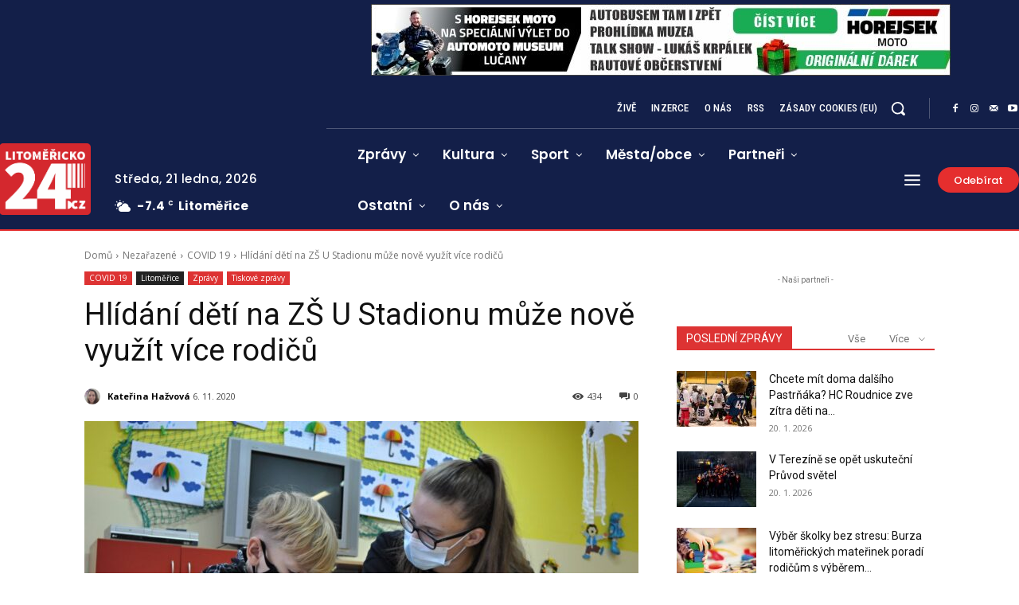

--- FILE ---
content_type: text/html; charset=utf-8
request_url: https://www.google.com/recaptcha/api2/anchor?ar=1&k=6Lcnv6orAAAAAICwJRsZV1uAA5Uh7lX5GPQxE6KZ&co=aHR0cHM6Ly93d3cubGl0b21lcmlja28yNC5jejo0NDM.&hl=cs&v=PoyoqOPhxBO7pBk68S4YbpHZ&theme=light&size=normal&anchor-ms=20000&execute-ms=30000&cb=j5ozbw9ujd04
body_size: 49609
content:
<!DOCTYPE HTML><html dir="ltr" lang="cs"><head><meta http-equiv="Content-Type" content="text/html; charset=UTF-8">
<meta http-equiv="X-UA-Compatible" content="IE=edge">
<title>reCAPTCHA</title>
<style type="text/css">
/* cyrillic-ext */
@font-face {
  font-family: 'Roboto';
  font-style: normal;
  font-weight: 400;
  font-stretch: 100%;
  src: url(//fonts.gstatic.com/s/roboto/v48/KFO7CnqEu92Fr1ME7kSn66aGLdTylUAMa3GUBHMdazTgWw.woff2) format('woff2');
  unicode-range: U+0460-052F, U+1C80-1C8A, U+20B4, U+2DE0-2DFF, U+A640-A69F, U+FE2E-FE2F;
}
/* cyrillic */
@font-face {
  font-family: 'Roboto';
  font-style: normal;
  font-weight: 400;
  font-stretch: 100%;
  src: url(//fonts.gstatic.com/s/roboto/v48/KFO7CnqEu92Fr1ME7kSn66aGLdTylUAMa3iUBHMdazTgWw.woff2) format('woff2');
  unicode-range: U+0301, U+0400-045F, U+0490-0491, U+04B0-04B1, U+2116;
}
/* greek-ext */
@font-face {
  font-family: 'Roboto';
  font-style: normal;
  font-weight: 400;
  font-stretch: 100%;
  src: url(//fonts.gstatic.com/s/roboto/v48/KFO7CnqEu92Fr1ME7kSn66aGLdTylUAMa3CUBHMdazTgWw.woff2) format('woff2');
  unicode-range: U+1F00-1FFF;
}
/* greek */
@font-face {
  font-family: 'Roboto';
  font-style: normal;
  font-weight: 400;
  font-stretch: 100%;
  src: url(//fonts.gstatic.com/s/roboto/v48/KFO7CnqEu92Fr1ME7kSn66aGLdTylUAMa3-UBHMdazTgWw.woff2) format('woff2');
  unicode-range: U+0370-0377, U+037A-037F, U+0384-038A, U+038C, U+038E-03A1, U+03A3-03FF;
}
/* math */
@font-face {
  font-family: 'Roboto';
  font-style: normal;
  font-weight: 400;
  font-stretch: 100%;
  src: url(//fonts.gstatic.com/s/roboto/v48/KFO7CnqEu92Fr1ME7kSn66aGLdTylUAMawCUBHMdazTgWw.woff2) format('woff2');
  unicode-range: U+0302-0303, U+0305, U+0307-0308, U+0310, U+0312, U+0315, U+031A, U+0326-0327, U+032C, U+032F-0330, U+0332-0333, U+0338, U+033A, U+0346, U+034D, U+0391-03A1, U+03A3-03A9, U+03B1-03C9, U+03D1, U+03D5-03D6, U+03F0-03F1, U+03F4-03F5, U+2016-2017, U+2034-2038, U+203C, U+2040, U+2043, U+2047, U+2050, U+2057, U+205F, U+2070-2071, U+2074-208E, U+2090-209C, U+20D0-20DC, U+20E1, U+20E5-20EF, U+2100-2112, U+2114-2115, U+2117-2121, U+2123-214F, U+2190, U+2192, U+2194-21AE, U+21B0-21E5, U+21F1-21F2, U+21F4-2211, U+2213-2214, U+2216-22FF, U+2308-230B, U+2310, U+2319, U+231C-2321, U+2336-237A, U+237C, U+2395, U+239B-23B7, U+23D0, U+23DC-23E1, U+2474-2475, U+25AF, U+25B3, U+25B7, U+25BD, U+25C1, U+25CA, U+25CC, U+25FB, U+266D-266F, U+27C0-27FF, U+2900-2AFF, U+2B0E-2B11, U+2B30-2B4C, U+2BFE, U+3030, U+FF5B, U+FF5D, U+1D400-1D7FF, U+1EE00-1EEFF;
}
/* symbols */
@font-face {
  font-family: 'Roboto';
  font-style: normal;
  font-weight: 400;
  font-stretch: 100%;
  src: url(//fonts.gstatic.com/s/roboto/v48/KFO7CnqEu92Fr1ME7kSn66aGLdTylUAMaxKUBHMdazTgWw.woff2) format('woff2');
  unicode-range: U+0001-000C, U+000E-001F, U+007F-009F, U+20DD-20E0, U+20E2-20E4, U+2150-218F, U+2190, U+2192, U+2194-2199, U+21AF, U+21E6-21F0, U+21F3, U+2218-2219, U+2299, U+22C4-22C6, U+2300-243F, U+2440-244A, U+2460-24FF, U+25A0-27BF, U+2800-28FF, U+2921-2922, U+2981, U+29BF, U+29EB, U+2B00-2BFF, U+4DC0-4DFF, U+FFF9-FFFB, U+10140-1018E, U+10190-1019C, U+101A0, U+101D0-101FD, U+102E0-102FB, U+10E60-10E7E, U+1D2C0-1D2D3, U+1D2E0-1D37F, U+1F000-1F0FF, U+1F100-1F1AD, U+1F1E6-1F1FF, U+1F30D-1F30F, U+1F315, U+1F31C, U+1F31E, U+1F320-1F32C, U+1F336, U+1F378, U+1F37D, U+1F382, U+1F393-1F39F, U+1F3A7-1F3A8, U+1F3AC-1F3AF, U+1F3C2, U+1F3C4-1F3C6, U+1F3CA-1F3CE, U+1F3D4-1F3E0, U+1F3ED, U+1F3F1-1F3F3, U+1F3F5-1F3F7, U+1F408, U+1F415, U+1F41F, U+1F426, U+1F43F, U+1F441-1F442, U+1F444, U+1F446-1F449, U+1F44C-1F44E, U+1F453, U+1F46A, U+1F47D, U+1F4A3, U+1F4B0, U+1F4B3, U+1F4B9, U+1F4BB, U+1F4BF, U+1F4C8-1F4CB, U+1F4D6, U+1F4DA, U+1F4DF, U+1F4E3-1F4E6, U+1F4EA-1F4ED, U+1F4F7, U+1F4F9-1F4FB, U+1F4FD-1F4FE, U+1F503, U+1F507-1F50B, U+1F50D, U+1F512-1F513, U+1F53E-1F54A, U+1F54F-1F5FA, U+1F610, U+1F650-1F67F, U+1F687, U+1F68D, U+1F691, U+1F694, U+1F698, U+1F6AD, U+1F6B2, U+1F6B9-1F6BA, U+1F6BC, U+1F6C6-1F6CF, U+1F6D3-1F6D7, U+1F6E0-1F6EA, U+1F6F0-1F6F3, U+1F6F7-1F6FC, U+1F700-1F7FF, U+1F800-1F80B, U+1F810-1F847, U+1F850-1F859, U+1F860-1F887, U+1F890-1F8AD, U+1F8B0-1F8BB, U+1F8C0-1F8C1, U+1F900-1F90B, U+1F93B, U+1F946, U+1F984, U+1F996, U+1F9E9, U+1FA00-1FA6F, U+1FA70-1FA7C, U+1FA80-1FA89, U+1FA8F-1FAC6, U+1FACE-1FADC, U+1FADF-1FAE9, U+1FAF0-1FAF8, U+1FB00-1FBFF;
}
/* vietnamese */
@font-face {
  font-family: 'Roboto';
  font-style: normal;
  font-weight: 400;
  font-stretch: 100%;
  src: url(//fonts.gstatic.com/s/roboto/v48/KFO7CnqEu92Fr1ME7kSn66aGLdTylUAMa3OUBHMdazTgWw.woff2) format('woff2');
  unicode-range: U+0102-0103, U+0110-0111, U+0128-0129, U+0168-0169, U+01A0-01A1, U+01AF-01B0, U+0300-0301, U+0303-0304, U+0308-0309, U+0323, U+0329, U+1EA0-1EF9, U+20AB;
}
/* latin-ext */
@font-face {
  font-family: 'Roboto';
  font-style: normal;
  font-weight: 400;
  font-stretch: 100%;
  src: url(//fonts.gstatic.com/s/roboto/v48/KFO7CnqEu92Fr1ME7kSn66aGLdTylUAMa3KUBHMdazTgWw.woff2) format('woff2');
  unicode-range: U+0100-02BA, U+02BD-02C5, U+02C7-02CC, U+02CE-02D7, U+02DD-02FF, U+0304, U+0308, U+0329, U+1D00-1DBF, U+1E00-1E9F, U+1EF2-1EFF, U+2020, U+20A0-20AB, U+20AD-20C0, U+2113, U+2C60-2C7F, U+A720-A7FF;
}
/* latin */
@font-face {
  font-family: 'Roboto';
  font-style: normal;
  font-weight: 400;
  font-stretch: 100%;
  src: url(//fonts.gstatic.com/s/roboto/v48/KFO7CnqEu92Fr1ME7kSn66aGLdTylUAMa3yUBHMdazQ.woff2) format('woff2');
  unicode-range: U+0000-00FF, U+0131, U+0152-0153, U+02BB-02BC, U+02C6, U+02DA, U+02DC, U+0304, U+0308, U+0329, U+2000-206F, U+20AC, U+2122, U+2191, U+2193, U+2212, U+2215, U+FEFF, U+FFFD;
}
/* cyrillic-ext */
@font-face {
  font-family: 'Roboto';
  font-style: normal;
  font-weight: 500;
  font-stretch: 100%;
  src: url(//fonts.gstatic.com/s/roboto/v48/KFO7CnqEu92Fr1ME7kSn66aGLdTylUAMa3GUBHMdazTgWw.woff2) format('woff2');
  unicode-range: U+0460-052F, U+1C80-1C8A, U+20B4, U+2DE0-2DFF, U+A640-A69F, U+FE2E-FE2F;
}
/* cyrillic */
@font-face {
  font-family: 'Roboto';
  font-style: normal;
  font-weight: 500;
  font-stretch: 100%;
  src: url(//fonts.gstatic.com/s/roboto/v48/KFO7CnqEu92Fr1ME7kSn66aGLdTylUAMa3iUBHMdazTgWw.woff2) format('woff2');
  unicode-range: U+0301, U+0400-045F, U+0490-0491, U+04B0-04B1, U+2116;
}
/* greek-ext */
@font-face {
  font-family: 'Roboto';
  font-style: normal;
  font-weight: 500;
  font-stretch: 100%;
  src: url(//fonts.gstatic.com/s/roboto/v48/KFO7CnqEu92Fr1ME7kSn66aGLdTylUAMa3CUBHMdazTgWw.woff2) format('woff2');
  unicode-range: U+1F00-1FFF;
}
/* greek */
@font-face {
  font-family: 'Roboto';
  font-style: normal;
  font-weight: 500;
  font-stretch: 100%;
  src: url(//fonts.gstatic.com/s/roboto/v48/KFO7CnqEu92Fr1ME7kSn66aGLdTylUAMa3-UBHMdazTgWw.woff2) format('woff2');
  unicode-range: U+0370-0377, U+037A-037F, U+0384-038A, U+038C, U+038E-03A1, U+03A3-03FF;
}
/* math */
@font-face {
  font-family: 'Roboto';
  font-style: normal;
  font-weight: 500;
  font-stretch: 100%;
  src: url(//fonts.gstatic.com/s/roboto/v48/KFO7CnqEu92Fr1ME7kSn66aGLdTylUAMawCUBHMdazTgWw.woff2) format('woff2');
  unicode-range: U+0302-0303, U+0305, U+0307-0308, U+0310, U+0312, U+0315, U+031A, U+0326-0327, U+032C, U+032F-0330, U+0332-0333, U+0338, U+033A, U+0346, U+034D, U+0391-03A1, U+03A3-03A9, U+03B1-03C9, U+03D1, U+03D5-03D6, U+03F0-03F1, U+03F4-03F5, U+2016-2017, U+2034-2038, U+203C, U+2040, U+2043, U+2047, U+2050, U+2057, U+205F, U+2070-2071, U+2074-208E, U+2090-209C, U+20D0-20DC, U+20E1, U+20E5-20EF, U+2100-2112, U+2114-2115, U+2117-2121, U+2123-214F, U+2190, U+2192, U+2194-21AE, U+21B0-21E5, U+21F1-21F2, U+21F4-2211, U+2213-2214, U+2216-22FF, U+2308-230B, U+2310, U+2319, U+231C-2321, U+2336-237A, U+237C, U+2395, U+239B-23B7, U+23D0, U+23DC-23E1, U+2474-2475, U+25AF, U+25B3, U+25B7, U+25BD, U+25C1, U+25CA, U+25CC, U+25FB, U+266D-266F, U+27C0-27FF, U+2900-2AFF, U+2B0E-2B11, U+2B30-2B4C, U+2BFE, U+3030, U+FF5B, U+FF5D, U+1D400-1D7FF, U+1EE00-1EEFF;
}
/* symbols */
@font-face {
  font-family: 'Roboto';
  font-style: normal;
  font-weight: 500;
  font-stretch: 100%;
  src: url(//fonts.gstatic.com/s/roboto/v48/KFO7CnqEu92Fr1ME7kSn66aGLdTylUAMaxKUBHMdazTgWw.woff2) format('woff2');
  unicode-range: U+0001-000C, U+000E-001F, U+007F-009F, U+20DD-20E0, U+20E2-20E4, U+2150-218F, U+2190, U+2192, U+2194-2199, U+21AF, U+21E6-21F0, U+21F3, U+2218-2219, U+2299, U+22C4-22C6, U+2300-243F, U+2440-244A, U+2460-24FF, U+25A0-27BF, U+2800-28FF, U+2921-2922, U+2981, U+29BF, U+29EB, U+2B00-2BFF, U+4DC0-4DFF, U+FFF9-FFFB, U+10140-1018E, U+10190-1019C, U+101A0, U+101D0-101FD, U+102E0-102FB, U+10E60-10E7E, U+1D2C0-1D2D3, U+1D2E0-1D37F, U+1F000-1F0FF, U+1F100-1F1AD, U+1F1E6-1F1FF, U+1F30D-1F30F, U+1F315, U+1F31C, U+1F31E, U+1F320-1F32C, U+1F336, U+1F378, U+1F37D, U+1F382, U+1F393-1F39F, U+1F3A7-1F3A8, U+1F3AC-1F3AF, U+1F3C2, U+1F3C4-1F3C6, U+1F3CA-1F3CE, U+1F3D4-1F3E0, U+1F3ED, U+1F3F1-1F3F3, U+1F3F5-1F3F7, U+1F408, U+1F415, U+1F41F, U+1F426, U+1F43F, U+1F441-1F442, U+1F444, U+1F446-1F449, U+1F44C-1F44E, U+1F453, U+1F46A, U+1F47D, U+1F4A3, U+1F4B0, U+1F4B3, U+1F4B9, U+1F4BB, U+1F4BF, U+1F4C8-1F4CB, U+1F4D6, U+1F4DA, U+1F4DF, U+1F4E3-1F4E6, U+1F4EA-1F4ED, U+1F4F7, U+1F4F9-1F4FB, U+1F4FD-1F4FE, U+1F503, U+1F507-1F50B, U+1F50D, U+1F512-1F513, U+1F53E-1F54A, U+1F54F-1F5FA, U+1F610, U+1F650-1F67F, U+1F687, U+1F68D, U+1F691, U+1F694, U+1F698, U+1F6AD, U+1F6B2, U+1F6B9-1F6BA, U+1F6BC, U+1F6C6-1F6CF, U+1F6D3-1F6D7, U+1F6E0-1F6EA, U+1F6F0-1F6F3, U+1F6F7-1F6FC, U+1F700-1F7FF, U+1F800-1F80B, U+1F810-1F847, U+1F850-1F859, U+1F860-1F887, U+1F890-1F8AD, U+1F8B0-1F8BB, U+1F8C0-1F8C1, U+1F900-1F90B, U+1F93B, U+1F946, U+1F984, U+1F996, U+1F9E9, U+1FA00-1FA6F, U+1FA70-1FA7C, U+1FA80-1FA89, U+1FA8F-1FAC6, U+1FACE-1FADC, U+1FADF-1FAE9, U+1FAF0-1FAF8, U+1FB00-1FBFF;
}
/* vietnamese */
@font-face {
  font-family: 'Roboto';
  font-style: normal;
  font-weight: 500;
  font-stretch: 100%;
  src: url(//fonts.gstatic.com/s/roboto/v48/KFO7CnqEu92Fr1ME7kSn66aGLdTylUAMa3OUBHMdazTgWw.woff2) format('woff2');
  unicode-range: U+0102-0103, U+0110-0111, U+0128-0129, U+0168-0169, U+01A0-01A1, U+01AF-01B0, U+0300-0301, U+0303-0304, U+0308-0309, U+0323, U+0329, U+1EA0-1EF9, U+20AB;
}
/* latin-ext */
@font-face {
  font-family: 'Roboto';
  font-style: normal;
  font-weight: 500;
  font-stretch: 100%;
  src: url(//fonts.gstatic.com/s/roboto/v48/KFO7CnqEu92Fr1ME7kSn66aGLdTylUAMa3KUBHMdazTgWw.woff2) format('woff2');
  unicode-range: U+0100-02BA, U+02BD-02C5, U+02C7-02CC, U+02CE-02D7, U+02DD-02FF, U+0304, U+0308, U+0329, U+1D00-1DBF, U+1E00-1E9F, U+1EF2-1EFF, U+2020, U+20A0-20AB, U+20AD-20C0, U+2113, U+2C60-2C7F, U+A720-A7FF;
}
/* latin */
@font-face {
  font-family: 'Roboto';
  font-style: normal;
  font-weight: 500;
  font-stretch: 100%;
  src: url(//fonts.gstatic.com/s/roboto/v48/KFO7CnqEu92Fr1ME7kSn66aGLdTylUAMa3yUBHMdazQ.woff2) format('woff2');
  unicode-range: U+0000-00FF, U+0131, U+0152-0153, U+02BB-02BC, U+02C6, U+02DA, U+02DC, U+0304, U+0308, U+0329, U+2000-206F, U+20AC, U+2122, U+2191, U+2193, U+2212, U+2215, U+FEFF, U+FFFD;
}
/* cyrillic-ext */
@font-face {
  font-family: 'Roboto';
  font-style: normal;
  font-weight: 900;
  font-stretch: 100%;
  src: url(//fonts.gstatic.com/s/roboto/v48/KFO7CnqEu92Fr1ME7kSn66aGLdTylUAMa3GUBHMdazTgWw.woff2) format('woff2');
  unicode-range: U+0460-052F, U+1C80-1C8A, U+20B4, U+2DE0-2DFF, U+A640-A69F, U+FE2E-FE2F;
}
/* cyrillic */
@font-face {
  font-family: 'Roboto';
  font-style: normal;
  font-weight: 900;
  font-stretch: 100%;
  src: url(//fonts.gstatic.com/s/roboto/v48/KFO7CnqEu92Fr1ME7kSn66aGLdTylUAMa3iUBHMdazTgWw.woff2) format('woff2');
  unicode-range: U+0301, U+0400-045F, U+0490-0491, U+04B0-04B1, U+2116;
}
/* greek-ext */
@font-face {
  font-family: 'Roboto';
  font-style: normal;
  font-weight: 900;
  font-stretch: 100%;
  src: url(//fonts.gstatic.com/s/roboto/v48/KFO7CnqEu92Fr1ME7kSn66aGLdTylUAMa3CUBHMdazTgWw.woff2) format('woff2');
  unicode-range: U+1F00-1FFF;
}
/* greek */
@font-face {
  font-family: 'Roboto';
  font-style: normal;
  font-weight: 900;
  font-stretch: 100%;
  src: url(//fonts.gstatic.com/s/roboto/v48/KFO7CnqEu92Fr1ME7kSn66aGLdTylUAMa3-UBHMdazTgWw.woff2) format('woff2');
  unicode-range: U+0370-0377, U+037A-037F, U+0384-038A, U+038C, U+038E-03A1, U+03A3-03FF;
}
/* math */
@font-face {
  font-family: 'Roboto';
  font-style: normal;
  font-weight: 900;
  font-stretch: 100%;
  src: url(//fonts.gstatic.com/s/roboto/v48/KFO7CnqEu92Fr1ME7kSn66aGLdTylUAMawCUBHMdazTgWw.woff2) format('woff2');
  unicode-range: U+0302-0303, U+0305, U+0307-0308, U+0310, U+0312, U+0315, U+031A, U+0326-0327, U+032C, U+032F-0330, U+0332-0333, U+0338, U+033A, U+0346, U+034D, U+0391-03A1, U+03A3-03A9, U+03B1-03C9, U+03D1, U+03D5-03D6, U+03F0-03F1, U+03F4-03F5, U+2016-2017, U+2034-2038, U+203C, U+2040, U+2043, U+2047, U+2050, U+2057, U+205F, U+2070-2071, U+2074-208E, U+2090-209C, U+20D0-20DC, U+20E1, U+20E5-20EF, U+2100-2112, U+2114-2115, U+2117-2121, U+2123-214F, U+2190, U+2192, U+2194-21AE, U+21B0-21E5, U+21F1-21F2, U+21F4-2211, U+2213-2214, U+2216-22FF, U+2308-230B, U+2310, U+2319, U+231C-2321, U+2336-237A, U+237C, U+2395, U+239B-23B7, U+23D0, U+23DC-23E1, U+2474-2475, U+25AF, U+25B3, U+25B7, U+25BD, U+25C1, U+25CA, U+25CC, U+25FB, U+266D-266F, U+27C0-27FF, U+2900-2AFF, U+2B0E-2B11, U+2B30-2B4C, U+2BFE, U+3030, U+FF5B, U+FF5D, U+1D400-1D7FF, U+1EE00-1EEFF;
}
/* symbols */
@font-face {
  font-family: 'Roboto';
  font-style: normal;
  font-weight: 900;
  font-stretch: 100%;
  src: url(//fonts.gstatic.com/s/roboto/v48/KFO7CnqEu92Fr1ME7kSn66aGLdTylUAMaxKUBHMdazTgWw.woff2) format('woff2');
  unicode-range: U+0001-000C, U+000E-001F, U+007F-009F, U+20DD-20E0, U+20E2-20E4, U+2150-218F, U+2190, U+2192, U+2194-2199, U+21AF, U+21E6-21F0, U+21F3, U+2218-2219, U+2299, U+22C4-22C6, U+2300-243F, U+2440-244A, U+2460-24FF, U+25A0-27BF, U+2800-28FF, U+2921-2922, U+2981, U+29BF, U+29EB, U+2B00-2BFF, U+4DC0-4DFF, U+FFF9-FFFB, U+10140-1018E, U+10190-1019C, U+101A0, U+101D0-101FD, U+102E0-102FB, U+10E60-10E7E, U+1D2C0-1D2D3, U+1D2E0-1D37F, U+1F000-1F0FF, U+1F100-1F1AD, U+1F1E6-1F1FF, U+1F30D-1F30F, U+1F315, U+1F31C, U+1F31E, U+1F320-1F32C, U+1F336, U+1F378, U+1F37D, U+1F382, U+1F393-1F39F, U+1F3A7-1F3A8, U+1F3AC-1F3AF, U+1F3C2, U+1F3C4-1F3C6, U+1F3CA-1F3CE, U+1F3D4-1F3E0, U+1F3ED, U+1F3F1-1F3F3, U+1F3F5-1F3F7, U+1F408, U+1F415, U+1F41F, U+1F426, U+1F43F, U+1F441-1F442, U+1F444, U+1F446-1F449, U+1F44C-1F44E, U+1F453, U+1F46A, U+1F47D, U+1F4A3, U+1F4B0, U+1F4B3, U+1F4B9, U+1F4BB, U+1F4BF, U+1F4C8-1F4CB, U+1F4D6, U+1F4DA, U+1F4DF, U+1F4E3-1F4E6, U+1F4EA-1F4ED, U+1F4F7, U+1F4F9-1F4FB, U+1F4FD-1F4FE, U+1F503, U+1F507-1F50B, U+1F50D, U+1F512-1F513, U+1F53E-1F54A, U+1F54F-1F5FA, U+1F610, U+1F650-1F67F, U+1F687, U+1F68D, U+1F691, U+1F694, U+1F698, U+1F6AD, U+1F6B2, U+1F6B9-1F6BA, U+1F6BC, U+1F6C6-1F6CF, U+1F6D3-1F6D7, U+1F6E0-1F6EA, U+1F6F0-1F6F3, U+1F6F7-1F6FC, U+1F700-1F7FF, U+1F800-1F80B, U+1F810-1F847, U+1F850-1F859, U+1F860-1F887, U+1F890-1F8AD, U+1F8B0-1F8BB, U+1F8C0-1F8C1, U+1F900-1F90B, U+1F93B, U+1F946, U+1F984, U+1F996, U+1F9E9, U+1FA00-1FA6F, U+1FA70-1FA7C, U+1FA80-1FA89, U+1FA8F-1FAC6, U+1FACE-1FADC, U+1FADF-1FAE9, U+1FAF0-1FAF8, U+1FB00-1FBFF;
}
/* vietnamese */
@font-face {
  font-family: 'Roboto';
  font-style: normal;
  font-weight: 900;
  font-stretch: 100%;
  src: url(//fonts.gstatic.com/s/roboto/v48/KFO7CnqEu92Fr1ME7kSn66aGLdTylUAMa3OUBHMdazTgWw.woff2) format('woff2');
  unicode-range: U+0102-0103, U+0110-0111, U+0128-0129, U+0168-0169, U+01A0-01A1, U+01AF-01B0, U+0300-0301, U+0303-0304, U+0308-0309, U+0323, U+0329, U+1EA0-1EF9, U+20AB;
}
/* latin-ext */
@font-face {
  font-family: 'Roboto';
  font-style: normal;
  font-weight: 900;
  font-stretch: 100%;
  src: url(//fonts.gstatic.com/s/roboto/v48/KFO7CnqEu92Fr1ME7kSn66aGLdTylUAMa3KUBHMdazTgWw.woff2) format('woff2');
  unicode-range: U+0100-02BA, U+02BD-02C5, U+02C7-02CC, U+02CE-02D7, U+02DD-02FF, U+0304, U+0308, U+0329, U+1D00-1DBF, U+1E00-1E9F, U+1EF2-1EFF, U+2020, U+20A0-20AB, U+20AD-20C0, U+2113, U+2C60-2C7F, U+A720-A7FF;
}
/* latin */
@font-face {
  font-family: 'Roboto';
  font-style: normal;
  font-weight: 900;
  font-stretch: 100%;
  src: url(//fonts.gstatic.com/s/roboto/v48/KFO7CnqEu92Fr1ME7kSn66aGLdTylUAMa3yUBHMdazQ.woff2) format('woff2');
  unicode-range: U+0000-00FF, U+0131, U+0152-0153, U+02BB-02BC, U+02C6, U+02DA, U+02DC, U+0304, U+0308, U+0329, U+2000-206F, U+20AC, U+2122, U+2191, U+2193, U+2212, U+2215, U+FEFF, U+FFFD;
}

</style>
<link rel="stylesheet" type="text/css" href="https://www.gstatic.com/recaptcha/releases/PoyoqOPhxBO7pBk68S4YbpHZ/styles__ltr.css">
<script nonce="KwnpFRMe4b6KHMj68fdtSA" type="text/javascript">window['__recaptcha_api'] = 'https://www.google.com/recaptcha/api2/';</script>
<script type="text/javascript" src="https://www.gstatic.com/recaptcha/releases/PoyoqOPhxBO7pBk68S4YbpHZ/recaptcha__cs.js" nonce="KwnpFRMe4b6KHMj68fdtSA">
      
    </script></head>
<body><div id="rc-anchor-alert" class="rc-anchor-alert"></div>
<input type="hidden" id="recaptcha-token" value="[base64]">
<script type="text/javascript" nonce="KwnpFRMe4b6KHMj68fdtSA">
      recaptcha.anchor.Main.init("[\x22ainput\x22,[\x22bgdata\x22,\x22\x22,\[base64]/[base64]/[base64]/bmV3IHJbeF0oY1swXSk6RT09Mj9uZXcgclt4XShjWzBdLGNbMV0pOkU9PTM/bmV3IHJbeF0oY1swXSxjWzFdLGNbMl0pOkU9PTQ/[base64]/[base64]/[base64]/[base64]/[base64]/[base64]/[base64]/[base64]\x22,\[base64]\\u003d\\u003d\x22,\x22ScK6N8KQw65eM2UGw5DCol/Cu8OteEPDrH7Cq24Cw67DtD1EGsKbwpzCnE3CvR5Cw7sPwqPCtFvCpxLDrHLDssKeOcOJw5FBfMOUJ1jDnMO2w5vDvEgyIsOAwqfDn2zCnk56J8KXVWTDnsKZUADCszzDisK+D8Oqwpt/AS3CvyrCujpjw6DDjFXDnsOgwrIAITBvSg1GNg4FGMO6w5sfVXbDh8O1w6/DlsODw5fDrHvDrMK5w7/[base64]/VcOSw7LCiVl2w6grBFckwq9TfE/CkwvCh8OAYk9EZsODKcOfwo0PwqjCp8KgX255w4zCuUJuwo0SBsKCbDIQahIEccKCw5/Du8OVw5nCjsOEw6MKwoB8ZgXDoMK9SkHCixBgwpN/U8KtwpLCi8Klw73DrsOow64Gwosbw5fDq8KBM8KCwrbDt0hEYDPCmsOgw6BOw40YwrgYwqvClhFDWjpvGlhtacO6FcOme8O+wp/CkcKmZ8OGw7ZowqNjw5MXOB/ClD9PSyXCoE/[base64]/wrtEw6sPAx/[base64]/CmlJMI3PCtsKkWsOswqFsw5vDlMKiDwJoD8O/I0V2QMOJbn/CuDF1w6nCsEFUwrLCrAjCv2MTwpE6wqvDhsOmwpbCjiMITcOiZ8KKUyFTdCrDgw3CucKVwrfDkR9Iw6rDqsKcDcKbB8OTQsKswqTCgFnDhcOyw7dZw7dfwr/[base64]/Dv8OSwpFrw4DDksOOU1FTfsKQw41awrPDlcKrDsKww5nDoMK/w4JkBWJkwrrCvTfCmMK6wqLCo8OhGMOgwqXClh9vw4HCi1ogwprCtVotwqglwqHCnGRmwqEKwp7Cq8O9X2LDmVDCpHLCszk+wqbDp2jDox/Ct2LCscKswo/CjWAIV8OjwqnDhk1qwqjDiF/CghrDqsK6RsKlfn3CrsKXw6/DskLDiBoLwrRCwqLDsMKXMsOcb8KIS8Kcwq5Ww482wqE5woBtw5rDsXjCisK+wrrCtMO+w5HCm8O8wo58YHLCu1xXw5EQPMKCwrFjXMKhYiAKwqIUwoNHwprDg2bCnQjDhEHDsXQaWQspO8KoZkrCncOhwqxKLcOVCcKWw5rClm/DgcOYT8ORw5YSwpY6JAkZwpBUwqoxJsOsasOuT1FcwoDCuMO0woDCjsOvLcOuw6DDtsOKQsK0JGPDkCfDmj3Ds3DDrMOJwrfDkMOZw6fCqTtmH3c2csKWw6LCswdywrRReSfDijXDncO0woLDkxTCjlHDqsOUw7/DrMOcw4jDpR0MacOKcMOrNRbDni3DskLDo8OifhjCmC1rwo5+w7DCrMKVCntjwogVw4PCo0rDhX7DkRbDi8OFUyzCvEcIFn0vw5Jiw5TCq8O5Xjt8w7gUQnoAXHM/ER/DoMKMwozDm3vDgXBgNjpswq3DgEvDvy7Ck8KRP3XDisO1bSPCqMKyJhMuKw5aL1hIOEDDlyN3wpplwpcnO8OOe8KZwrPDnxhoM8OyeUnCmsKMwrbCssOQwqfDnsOxw77DlQ7Dn8K2HsKlwoRyw6fCkGvDu3/Dq3wRw7FzY8ODQ0zCk8Knw45bfcKOPHrCkiQ0w5rDj8OvY8KhwqZuLMOZwpZ2VsO7w4INIMK8O8OKQChBwp3DihjDg8O2asKzwr/CqsOSwpZLw6jCkVDCrcOFw6bCuwXDmsKGwqNNw4bDoC11w4lWO1DDi8KzwrLCpwAydcOIUcKBFDRCF1zDv8KTw4rCkcKSwplxwrfDt8O/[base64]/DixDCi8OhNsOoGDJZwrzCoA09wolhaMKiHhLDtsOjw58GwovDqcK0ZcO6w5c0M8KcY8OTw6MNwoR6w53CtcKlwo0ww7LCtcKtwqnDgsOENcKzw7IBZQBORMKNFmbCiE7Ckh7DosKac3E/woVwwqg+wqjCuHdHw4XCssO7wqJnFMK+wrnDriY6wpImSEHCrVsAw55tIB1PBx3DoDhdJkRXw491w4Bhw4TCp8OBw53Dk2DDuBd7wrHCo3tOcxzCgsKKeBsewqt5QQzDosOqwqLDpnvDusKrwoBfw4LDjsOIEcK5w6cNw6vDlcOMXcKTIcK6w53ClT/DisOOZ8Otw7QNw6U+YcKXwoAHwro3w7nDgA7DtzHDqAZ/RsKQT8KKI8K1w74WBUk1JMKqSQzCqmRGJ8KlwrdCRhgqwq7DkzDCqcKzQsOlwrTCsXTDh8OIw4/Cv0o0w7HCsk7Dq8Kow7BTQMK1BMOPw4jCnWlQL8Knw6I7EsO1wp5Jwo9MBU9qwoLCjsOywpcZXsORw7zCkxkaXcOSwrtxdsKuwrB9PsOTwqHCr0DCmcOxbMOZH17DtjZNw7LCph7CqGo1w6RLRhJ3fDlRw6tGSzdNw4TDjiZ5OcKHYcK6CA9LOgfDq8Kxwq4Twp/DpXtAwqDCsXR6O8KWVMKYW1LCqk/[base64]/[base64]/D8KBw6LDjRnCiAJJN8OGwqUMPVkhDMO4NMKCCzHDg1DCiyk8w7TCoF5+wo/DtVtqw4fDpCs9SToSEVjDiMOKUSFvdMOXTQYCw5ZlDSx6dkNMTHNnw4PChcO6wozDjy/[base64]/Cp8Ouwp1YP1I6DsKrw51UK8Kjw4d1KExQKxfDsQMBcMOtwppBwo3CkHjCucKDwqlmScO5XHlucV8hwqHCvsOoVsKrw7zDkThOaG3CgWpdwpdFw5nCsEkcfhdnwoHChSkydmB/KcO1BMOlw7kAw5XCnCTDpGhtw5PDnS0Pw6nCvwEGEcKMwrFkw6LDqMOiw6/DvcKEFsO0w6nDkyQyw7Vvwo1kRMKGacKWwo4wE8OowoQgw4kUGcO2wos/OyHCjsOgw4p/[base64]/CtcOuw73DtMKLYsOzWsKgW2IGw6VDwrbCi3BmYMKaf3TDqljChMKkFkTChcKwc8OIOD8aEMO/A8KMGlbDhnJrw6g+w5F+ScK/wpTCl8KFwoTCj8O3w74/wqZcw4fCi0rCk8OlwrjCnEDCtcOswpkQXsKoFxLClcO6JsKKRsKswoTCvBzCqsKRLsK+Gkcnw4jDj8Kfw7YyP8KJw4XClT3DjMKEF8KJw5RKw5/[base64]/DsmLDjMO7IsK0KVbCjcKbW8KewpTCrELCocOyY8KzVG3CgRvDr8OVOnLDhwDDm8KWCMKqdgx2e2FJPW7CuMKNw41zwrh8JQR+w7jCm8OKw63DrMKpw5vClyE6eMO5GR3DgiZ5w4bCucOnf8ODwp/[base64]/[base64]/wrJXZcKVZcKdwrkaakfCixI/[base64]/DqsOSwo4uw5BeZnp3w7YZE2cvK8OPw5Jmw64/w64fwqrCvMKMw7DDiD7Do2fDnsKOal1TZXjDnMO4wr3Ct0TCpgYPSQbDjsKoXMOqw7E/[base64]/CjUQ+eivCusKMZnZrw6xIwowew5kGGyIwwroLC3XChXTCtWF6w4XCscKtwqVUw7nDkcO5alcVX8KDKMO4w71Ed8OOw6JpMHkLw4zChB05Q8OBXMK4NsOCwrAMYsK3w4vCpCspHB0SU8OgA8KUw7QFMlbCqVQLAcOYwpbDiHPDlgJ/wqHDiSjCl8KCw7TDqks3Ql57C8O+woMYCMKGwoLDisK8wpXDthU7w4pdWVx8McOew47DsV8KZsKWwofCikJ+R2PClRMiRcO/CcKLRwPDpsOnbsK5wpkTwqTDkD7DsQkFJztgA0HDh8OIT2fDq8KwI8KBC2gYF8KFw4MycMKUw7Ibw7vCgkTDmsKES0TDgz7DtXrCosKKw7tUOMKCwpDDsMOdFsOzw5TDl8OswopewpDDosKzER8Pw6fDlFAzYAXCpMOEIMO3Lw88QcKPH8K3S1wTw5YOETfCsj/[base64]/[base64]/wrZdwqHCrMKswp5dwpPCo8Olw69nw4oCwrEcdmHCt0lzMUJIw6J9B3psBMOowqHCviQqclM6w7HCmsKvBFwnMGJawofDj8KjwrXCmcOSwqggw4TDo8O/wpltfsOcw7/Dp8KqwqjCl1hAw4XCmMKgcMOhPcKcw4HDu8OCKsOqczBadxrDqRwOw48iwprDoQ7DvXHCmcOMw5/Drg/[base64]/w77Dq1fCrQNXw6I4w5XCgX3CrRnDhcO3w69VNMO/w7vCuA0NHMOcwqFRw6hFDMKLFsKLwqRpWidfwpUIwpgqDAZEw6MRw7Rdwokpw7k3VTssGHJdw59eWyI7BcKgQC/[base64]/CkMKoGU9BN8KYFHPDo8KlAR7CmsOmw5TCj8KnXMO8LsKnJ0RuCmvDn8K7P0DCosKXw5DDnsOwZiPCoFkjC8KDNX/CusOww6clLsKWw45hDMKPOMK4w53DksKFwoTCgsOXw71QYMKmwq9iKi1/[base64]/C8OZwrPDmBLDkltTKsKqw6/DmcOzw7rDrsKjBMO4w5HDsQXDpsOiwo7DinQMLsOYwqQ3woAMwq1Vw6Qlwrdww551BUBTBcK9QMKQw4lAZsKrwonDisKbw6fDmMKpAcO0BkvDp8K6dy9GC8O8fGfDncKZUcOFBwN9D8ODHHsFwp/Dpjc5XMK4w7A0w7rCrcKMwqTCkcK/[base64]/w63Ct8OCcHIRwpEoDMOOWMKnwrYISCPDvmoMw6/Dk8KkInQFaFXDjsKbA8OPwqHDrcKVAcKGw79zPcOFQBbDiAfDtMKdXsK1w67CqMK/w4g0bycRw6BhcDDCksOmw6NiEHPDkwjCmsKPwqpJejsiw6bCpj0OwqEjBwXCn8ODw4XDjjBtwrxEw4LCpHPDkV5Cw7jClGzDj8Kiw4FHe8K8wofCmX/CsDjClMKQwrY1DF4Fw75ewppIf8K4N8OxwrHDtyHCpTnDgcOcUgszV8KrwpHDucOLwr7DpMOyeDoyGwjDkxfCscK1R09QWMOrRsKgw77DqsOXbcKuw6wpPcKZw6dfSMOCw6nDl1okw43DjsOBVsKgw6Fvw5JYw7TDhsOXDcKlw5Fzw4PDmMKLK2/CnkVBw53ClMODdwzCnTnCv8KxRMOrACvDjsKSb8O+CwwMwowpDsK7X3k/woszeDggwqoKwptEI8KMAcOvw7N4RVTDnQfCpxU3wqLDssOuwq15ecKow7PDlwXDrQnCoWUfMsKMw6TChzPCs8K0FcK/OcOiw5NmwpsWO21eMkrCtMO+EG7DusOxwonCp8OfOU90QsKzw6UNwovCuUJTRQZQw6YVw7MaAU9YasObw5dzR1jCqmfCt2Axw5DDkcKww49Pw6nDmRwSwp7CgsK8ZMOwTlc6Sgl3w7LDsg3DrXZmSzXDvMO4acKPw7kiwp5KM8KPw6TDmgHDkRl7w4EzVMOlY8K1w4/Cg14ewodkeA7DvcKTw7fDm2HDu8Oowrtcw7ISCVfCmW08LlLCkWvCocOOOcOIMMK7wrvDusKgwqR8b8OnwpxqPEzDtsKgZVHCgCwdCFzDhMKDwpTDgMOjw6RPwqTCn8KZwqcAw6RRw6gYw5/CqHxYw6U3wpcUw74bPMKgeMKUS8Khw5U8KsKlwr9iYcKvw7gVwpZswpsfw5nCvcODMsOWwrLCihUiwqt1w4cCGgJiw6DDgMK3wrnDnCjCgMOwIMK5w408bcOxwopgeljDkcOXwoDCoxrCh8OBP8KCw5bDunfCmsK2wocAwpnDjmB3QAhWdcOrwoMgwqbCrMKVTcOFwo/CgcK9woDCt8OQCCcuOMKLA8KAbiAqDkPCsANewoYbdQ7DnMOiOcOpU8KZwpMFwrPCmhBcw4PDicKUYcOmNi7DhsK+wplWTBLCnMKAbkBcwoYjWMOAw4k9w6HCoynDkBbCojvDg8OwIMKhwpPDtCrDusKLwrzDlXp6MsOIIsKDwprCgkvCqsKNX8K3w6PClMKDHlN/wqjCqnbCrzbDklk+bcOdby1RCsK0w5nCrsK1Z0LDuwnDlSnCoMK1w7h0w4s3c8OFw5fDhMORw6sAwqVqAcOrJ0powrcBX2rDpsO2fcOLw5fDgWAlECjDoQ/DisKyw5TCvcOVwonDjilxw47Cl1rCkMOww5s6wp3ChVlib8KHNcKSw6nCvcOgMBXCvWpZw4HCmsOowq59w6zDtXXDp8KCdAU+Jigudz88dsK0w7DCmkJYQsOuw5EsKsKda1TCjcOVwp3CnMOtwrhFAF43D3gXcxVkesOLw7AFBCjCpcOfN8O0w4RTXE/DjATCuwXDhsOywpLCiARpfFBaw59NOmvDmBV9w5oQJ8K+wrTChkrCjsKgw7drwpfDqsKZVMKgPE3Dk8Kgwo7Dp8OMWMO4w4XCs8Kbw4ExwoYwwppFwqHCrcKLw7I3wr/CqsKnw7rCrXlCFMK6JcO1b2jCgzUAw7HDvUonw4rDgRFCwqEHw57DqA7DhXZ6BMKFwrwaNMOyC8KSHcKKwrA/w5rCsDfCssOGEBcFHy3DlkLCqiY1wot/VMO0AWNiMcO9wrnCnGtYwotAwoLCtDdmw4HDtU81cgLCnMOOwpoHXcOcw5nCvMO+wrQVCVbDtEk/Nl4nL8OfAWxeXXTCisOrUz9QQghIwp/CicOwwprDosOPf3oaAsKAwpJgwrYgw4HDicKIPRPCvzEsQsO7chXCocKiBDPDjsOSBMKzw49fwoTDlE7Dh3fDgkHCl1XCqxrDp8K+FkI/[base64]/[base64]/w5HCjEbCqG4yw47DuF4Fw69EIFNow6jCvcKrKkzDlcKVJMOkY8KtasOZw6LCkGPDscKzGsOTMG/DgxnCr8Okw4vCkghUdMOXwqF0InhSf1TCgDQxbMKiw613woIYT2DDl1HCkmw6wpxrw77DscO2wq/Do8OIGyQHwrQaScKbeVA8CwTDlX9AblRIwpIrQnZPQxBIY1ZtJTANw74lCkDDs8Ove8OxwqXDlz3Dv8K+M8OLeDVewqjDmMK/bCsIwpgeMcKCw4nCr1XDisOOWzXCkcKbw5DDpsO/[base64]/CisOpwqLCijpqwrDDncOawoNMw7Epw68HOWs7w4jDoMKfBRzCkcKlXS/Do37DjMKpF35ywosuwolEw4VOw5XDhAslw7coFsOrw4kawrzDuwddB8OwwoDDq8O+BcK+eBZaVXE/VwvCjsOHYsOSE8Oqw5EERsOXGcOSScKITsKNwqfCmSvDvB02aFvCq8KUfw/Dh8Kvw7fCnMOEZAbDq8ObS3d7dlPDnGp/w6zCkcKWbsO9UsOCwr7CtCrCsDNow6vDq8OrEQrDlAQ9ABXDjhgvVWFRf1HDhHFwwppNw5s9X1ZtwpdHbcKqR8KpPMO3wrbCqsKwwpLCp0zCnzxNw7JXw5Q/Bz3DimjCnRANGMOdw7sqfX3ClMOYdMKxKMOTdcK+D8O/w6LDgXfCnwrDl0dXNMOuTcO8McO3w6t1Ohl3w696ZD1sTsO/fW4YLcKMIngCw7LCizYEJzdHPsO6wqgXSHLDvMOWCcOZwoXDkjggUsOiwpIUSMO9BThVwrtPbD/Cm8OXacK5wq3Dj1rDuy4iw6IsQ8K3wqvDmkBjWsO7wqRDJcOzw4Nzw4fCkcORFwbCt8KZR0DDjisWw6kAc8KbTcKmDsKuwosUw5HCsCJTw6A6w5pdw5sZwoFmcMK6OFVOw7E/w7pUNADCtMOFw47CtxM/w6xyVMOawpPDt8K2QzN3w7DCrXrCjGbDjsK8fTg6w67CqGIww4LCqQl/[base64]/[base64]/Cs8OwVcOUwqwTHTUEDcOZBVHDkxdiwrTDrcO0aXfCgznCpsObG8KHcsKMaMOTwqzCsn04wr0QwpXDsFLCkcOJVcOCw4/DlcOvw5ggw4Z+w6YAbRXCsMKSZsKGDcOOAXbDrVzDuMKJw7bDsFgIwpRew4rDvsOdwql8w7HCpcKCVcKJRMKgOcKDa3DDnX5IwonDsW1uVi/Dp8ORWGEAPcOAL8Kfw7RsR1XDiMKWPMKdUDnDkh/Cr8K3w5jCnER+wrk+wrUDw5rDgAvCocKCTVR5w7E4wojDrMOFwqDCocOXw61VwoDDtMOew4vDkcKew6jDoDXCpSMSHxxgwqDDo8KBwq5AZABPATrDmn4SM8KqwoQlw4LDocObwrXDhcOGwr0Ew5E8U8Ozw5QzwpROGcOhw4/CnVvCk8KHw7fDr8OADcKrT8OewpYDBsOBRcOVc3zCicKaw4nDjSzCrMKywosXwqPCgcKqwpvCu0pbw7DDm8O5EsKAZsOyJ8OHBMOlw69ZwpLCi8OPw53Cv8Omw7LDh8O3R8KCw4pnw7BABcKJw7N/w5/ClS5dHFwNw7gGw7lLMAMzbcKZwpzCkcKBwq/CnzLDryQ4JsO2esOFaMOaw7/CmsKMVzfCoGtRGWjDjcOkDsKtA047XsK1NVbDm8OCJ8KVwqXDqMOCN8KFw6DDiWTDlTTClETCusOfw6fDtsK/IUsyB3liJQ/ClsOuw4fCr8KGwoTDjsOSSsKVDWowXEltwrE8esOLJzzDl8KfwosBwpzCgFIxw5XCq8K9wrHCqCXClcOHw4/Dt8KjwrRpw5R5NsKLw43Ci8KdAsK8E8OswqrDocOfOkrDuyrDmGTDo8Ouw7tZWRlYB8K0wqQ5JMOBwqvDvsOpPxfDncO9DsO/wobCpcOFacKCBmsEAnLDlMOMZ8KjOElxw6rDmjwjEcKoHjFvw4jCmsOORG/CscKew5l3JcK9dcOxwq5jw4t5RcOkw7cfKAhkMgtiVAfCr8KlDcKZN3jDusKqNcKKSGEYwqXCq8OGTcOiIVDDhcObw51hU8Klw4Ugw7ABfGd0LcOHU2TDuD/DpcODD8O/dS/DpMOww7F6woALw7TDh8OuwofCuixbwpE8w7YPccKsNsO3TS8pCMKgw7rDnBBxbVzDisOrcBRMJ8KAdUE3wrFAdlvDk8OWPMK4WATDoUjCqXRCKsKLwoQCaSMxF2TDuMOfLXnCvsOswphiesKpwoTCoMKOS8OGO8OKwrrCn8KbwpDDtw1Dw6bCiMKhFcK/VcKKRcKoLE3CvEfDj8OSNcOhEmUDwq1HwpjCo0bCuk9LB8OyOELChk4rwrUyJWrDjAvCiEvCpU/[base64]/[base64]/wpQrAGfCoX7CmsOZTVnCucKgw7fDiTTDi1PCncK4wqFBPMOtcMKgw5jCiwrDo0tCwoXDs8OMVMKsw73Co8OHwr5OR8Kuw7rDp8KRDMKgw4MNbMKoQFzDlcKkw6/Dhj82w5fDvsKWeUTDqGLCrMKyw61Rw64gGMKOw5Z0WsOyahXChMO8BRTCrWPCnwBOTcOXYlTCiXDCsTXCrVfDgmXClyBdEMKUUMKUw57DgMKvwpjCnzXDvkPCinbCtMKDw58NEhvDhzzCoi3DtcKHXMO6wrEkwrMCR8KBXGR/w59+f1QQwoPDn8O/[base64]/CgcO/[base64]/CvRV9wooVwoFBwq/DpcKowrYta8OtGGgNCynCozg2w4seBARhw6PCksKNw5jClFYQw6nDs8KWAybCncOFw5vDpcOGwqfCrynDmcKUVMKzAMK7wo/DtMKxw6fCisOxw6HCgMKMw4IbWQkkwqPDvWrCiCZnR8KNUMK/wrfDk8Oow5kpwpDCv8OSw5cZbnBDAwZfwrhrw6bDt8OHSsKmNCHCtsOSwrPDsMOGDsO7esKENMKDf8KuSBPDokLCj1TDiHXCvsKdMQ7DqlzDisOnw6FywpbDiycpwrfDiMO3TMKLJH1aU08Dwp14UcKhw7vDjXd/dMKTwoIHwq06H1zCjl9dV3snOhPDrlNxSAbDhQbDrVJuw4HDs1Eiw43DrsKnDmJ1wofDv8Ktw5NuwrFDw7l2S8KmwqnCkzPDvHXCiVNnw4rDu07Dh8Klwpw+woEbRMK/wrrCqMOgw4Z0w58Zw7DDpjnCpAVSdj/Cs8Ohw7/[base64]/CicKyKj7CosO/[base64]/ChArCmzdhAcK4M35FNxQ2wptzfcO0w4cDTcKtSy8iJTfDjFvCjMO4IVrDriA6YMKub0zCtsOwBWnDg8OvY8O5Oxgmw6HDisOsWxLDp8KpcU7CimB/woIWwq9LwoAswrgBwqk1TXTDtVzDpsOtO3omOj7Dp8KGwq86aAHCq8OhMCPCqDfDmcONMsKzP8KKO8OHw6tow7jDlk7Ctz/[base64]/DjcKpwooKw5o4wqTDgkdzEsK/[base64]/bGPDqsKRwrbCuMOTwo0gf8OaXTfDi8OUFV1/w61NDgFKXcKdUMKwIj7DkgU4Wl7Cp31Vw6pNNX7ChsOyKsO6w63DkGbCksOow6/CvcKyGBw2wrzChcKPwqRnwoxlB8KOHcOibMOhw4h/wqTDuD/[base64]/[base64]/[base64]/[base64]/Cs2QuNA7DhsKwYMKyw4Mow47DqmHDhHwWw5HCqWHCu8ORBl4bMDdpZ27DjHl+wpDDiU7Dt8O/w7/DlzXDmsK8QsKrwobCm8OtG8OQbx/DpStoVcOLXV7Dh8KxTMKmN8KJwpzCicK9wrpTwpLDuWDDhRcsTSgfTWTDp3/[base64]/DhSXDqmvDsMOrIzxzUBUAwqTDvEAYw73CgsO7w7YMwonCu8K4I0wbwqgzwot3e8KnHFbCshzDjMKPbF12PBbCkcOkdn3DrX07wp96w6IXdh9vLWTCvMKEdXjCssOnbMKZdMOnwooJdsOEf1oTw6nDjW/[base64]/[base64]/CiS/DgAFKazLCiwLDn8Khw6B7wovDiCPCnjI4wr3CpMKCw6rCrBcdwpfDhyLCkMK8HcKZw7TDg8KDwpfDhUsWwqNZwp3CrsO9FcKcwqvCrD03KCNyVcKUw75naBIDwpZ2aMKTw7DCnsO1QwjDl8OZQ8KUWcKRBngzwqjCj8K6cXvCpcKKMWTCssK0esKYwqwcaB3CqsO/wpfDn8Owc8K/wqU2w5B+GgFIZFhHwrzDuMOFU1oeKsKww6DDgsO0wq9lwpvDjGJGF8KNw7E4BxvCq8Kvw5vDgWbDuBvDo8Krw7lMRD5cwpYDw6nDvMKQwpNxwo3Djy0FwqHDncKMYHIqw45Hw7hew7Fswpdyd8Ozw5w5B0QEQRXCh0YGQ1omwp7DkHx5CB/[base64]/DtE7DosKqwpMWw7QMwp3DisO2GsOlVDrDoMKWwqwYwp9Aw7VTwrh/[base64]/Z8KKbDAySsOdBsK4w5LDqMKAw64IwrjDqcOzCUrCgW9/w5PClGhHfcKQwqV0wpzCuRnDklJ0chkFwqXDnsOmw781wpsaw73Cn8KuFibCscK6wrI2w4sZCcOeYwrCj8O6wrvCrMOLwovDiVkmw5bDqgo4wpg3UA/CocOydzVCQ34OOMOITMO/HW1eEcKbw5LDgkJRwp03GHbDr2tlw6HCoVjDlMK6LT5RwqzChl98w6XCvCNnRn7DijbChBTDpsOdwoHDp8OtXUbDiQ/DrsOOLw9tw6zDnyxiw65he8KGPcKzXzBXw5xbOMKxUXIzwpMMwrvDr8KTGcO4WQ/CmgrCt0vCsHPDtcOwwrPDusO2wr5mO8O8IClEaV8VPDrCs1zDlyvCmwXDplAEXcKIDsKew7fCth3DoSHDgcKVX0PClMKVIcKYwp/DjMKBR8OhJcKow4dEZUYvw4HDuFLCnsKAw5TCqRvCqX7DhQ9HwrHCi8Oow4o9I8KLw6XClQ7Dg8KGLF7DpMOywrUjWh9AEsKpHU5uw4AJR8O/wo/[base64]/wrPDmMOnBhosIsOiCVVfwrBPwoosBcO7woXCrTwOw5J+GVzDrSTDl8O2w7wwE8OPYcOSwosgRgDDiMKOwo/Dt8Knw67CocKocDLCq8KDOsKqw5M5SVhePjbCp8K/[base64]/woAqw5F4DsOTw4B0RsOQSMOGwrDDoikhwrnDmMOQdsKUwoMvKXoXwrN1w6/DsMO9wo/Ci0vCssOiVUfDisKzwqTCr0IJw5EOwpYzbcOIw5sywr/CsDQOQCcewrnDnFrCn2cGwpI3wqHDg8KYB8KHwqoMw6RGdMOtw4ZBwpEzw6bDr1DCkcKCw7IIDWJBw5V0Ey3Du2PCjncJNx9Jw61RF1Rew5A/AsOkLcKGwrnDkTTDuMKOwobCgMKMwrxELR7CpHhmw60uGMOWwqPClnpzI0DCvsKhG8OADBZrw6rCs03Dsm9Iw7xKwqXCi8KETy9MelYMS8KEVsO5TsOCw6HCv8KYw4k5w64DDlHCiMOweRs6wrzCtcKAYnd2dsOhKS/Cu3wHw6g3EMOfwqsLwpk1ZnFnPkU0w5ALcMKgw5jDoXwIIQnDg8KGdFnDpcOhw71QZicrMg3DvU7Ds8OOw6bCk8KKE8OXw7Mlw6PCmcKzL8OIbMOCDkViw5tDNsObwpJFw4HChHvClcKaJcKzwoDCn3rDnFPCuMOFQH9Twpo+USTCuH7DtwPDo8KUAi8pwr/DhVDDt8O3wqHDnsKLDygPU8OhwqrChD7DicKhN3t6w4cFw4fDuV3DvkJDOcOhw73Ds8OLY2DDucK/HwTDq8OxEBbCjMO5Gl/CmzscCsKffMOdwrfDncKKwrnCpHfDnMOawohvWcKmwo90wpzDiSbCrSDCnsKIORjCoFnDlMO9NnzDtcOEw63DoGtXOMO6VFbDkMKqbcOle8O2w78lwpl8wo3Dj8KgwqLCq8Knwpk8wrjCvMObwpPDp0TDlFlMAgRBeWQDwpZjJMOgw71/wqfDlFkiDG3DkmYLw6MSw4lmw7DDqBPChn8Dw5XCsHkZwpPDniTDmUpHwqkHw50zw6g7SlnClcKJeMODwrbCt8OLwoJ2wrdmNQkkfWp0Rn/CtQACUcO/w63DhScpRlnDnHB9QMKjw7TCn8OnRcOZwr0hw6Ytw4bDlCZ9wpcJNx01DidMbMOHGsKMwoZEwovDk8KpwrhbB8KrwqBiE8KtwrAJEn0Zwph+wqLCkMOZLsKdwoDDgcOjwr3Ck8OHfBx3CzzDkhl6LMKOw4HDiAPClC/CjUbDqMKwwo8afCXDoFbCq8O2asKdwoApw7UuwqfCq8OFw5UwfBnCvkxCNC1fw5TDscOlUsOfw4rCrDl1wpYKGjLDhcO5Q8OXAMKoZMKGw6zCmG93w5LCq8KowrxvwrfCvlvDjsKJasOew4h1wq/[base64]/Dv8Kpwp/CiSfCjT3CjsOQImjDnsOVTSjCv8KNw7E2w4LCsCNrw6PCh2DDjWzDgsOUw4zClGQ6w5rCuMK8w63DrC/CpMKjw4XCn8KLWcKBYBUFJcOlYGplMFE9w4Iiw4nCqRrDgEzDpsOUSALCuBXDjcOcAMOnw4/DpcOvw6dRw7HDpnLDt3sXbToHw6fDk0PDk8OrwojDrcKOesK0wqQgGBoRw4d3JxhCEjp9E8OSFBPDp8K5UwoewqQWw5TDpcK1cMK7SwLCqWgSw4MQcXbCjm9Aa8KLwpTCk1nCjFomasO5QlV5wq/Dsz8EwoI1EcKQwojCvsK3PcOVw7jDgA/DnG1Qw5dWwpPDjMKqwo5kAMKnw7vDj8KTwpIlDMKtEMOTLVrCsh3CvcKewrpLSMOOL8Kdw7gyb8Kgw7/Clwk2w4rCixHDpw5FHC0Iw40jYMK6w67DhwrDl8K/wrjCiAkaH8OkQ8KnHSnDkBHClTQnLzTDmV9ZMcKFDBHDosONwpNND03CgHjDrAnCm8O2BsOcNsKQwpjDoMOZwqMyIkRxw6zCsMOgK8OdCD04w7Q/w7HDjQQqw47CtcK0wpjClcOew7A8Jn51QMOgBMKpwonChMOWVjjDmcOTwpxFXsOZwrZcw7gjw7DClMOXM8KtPG1wU8KvZwDCocK9LHgmwpcXwqFIZ8O/WsKDPgUXwqQOw6XDjsKWZijCh8OswpDCuyx6PcO4fncCPcOUHDnCgsOmSMKLZ8KyGXnChy/CncOkYU81eApxw7AjYCtyw7nCnwPCogbDiQ7ClDRvCcOJAnciwp95woHDpcK2w6nDg8K2ei9Vw7XCoCtYw4sRSTpATWbChgTDikPCscORwo0Fw5jDgcO9w69AHRE/[base64]/[base64]/w7EYb8OTXcORImFHwo/DjMO1wrjDlcO8SgjDlsO1wp9lw5bDsEV0CMKKwrtnBwbDqMKyE8OnHFDChXkMUUNTV8KCY8KfwocqIMO4wqzCtV9Jw5fCpsOEw57DnMOawr7Cr8K4TcKaXsOJw5dzQMO1w7NcBcOZwonCocKwQ8OIwoEFEMK/wpVjwr/CjcKPEcODAVrDthscYMKSw6AywoFvw715w51Uwr/DhSQEaMKXDMKewqI1wr/[base64]/[base64]/w5kowpB6wrHDnBfCm8OqasKow7/DmATDmw5lBFbDq1MfaS/DvznCjEDDgxzDh8KTw4VEw7TCr8Oqwr8Cw6cnXFt5wqoAEMO7TMOVP8OHwqE5w7BDw5TCnUzDs8KyaMO9w6vCgcO/wrw4SEHDrCbCrcO1wpDDhwsnMw9/wodyAMK/w7pkTMOfwqRLwp5YUMOEbVVMwo7Dl8K3EMO4w7JjdxnDgS7CghzCnlcoQR3ChSzDisOGQVwBwotMw4nCgEldeDgnYsKEEzvCvMOlfsOcwqFYQMOLw5ANwr/Dt8Oxw6dewo8Pw7dEWsKww45vKljDnzAAwps9w7XCpsOlNBcTcMOTFWHDpXbCjiFGBTs/[base64]/Dlllrw60sNMKJWcOkwpfDjsKjYkNLw7nDtwMUNBJZZ8KAw6pHdMOXwo/CoFLDmytuKsOFFBbDosO/wpDDlsOpwoLDhkRccwAHax5UFcKTw6dATF7Dl8OAAsKJUgzCjBLCtx/CicO4w4DCvyjDrcOGwqLCoMOmG8OGEsOxK3XDsD0YS8KQwpPDqsKkwofCm8KnwrtJw75Tw5LDrcOiZMKcwrvDgEjCuMOfJGPDs8O1w6EEBiPDv8K/[base64]/DssKBNmhNw6/CqMKTwoJDMsO+w6zDu01Rw7bChTA0wrfDtys5wrBnLcKTwpofw6plfsOwY2XChStiesKZwo/CiMOAw6vCtsOow6hgRxzCgsOIwq7CrDVWccODw6tnVMOxw5lFbsOWw5/[base64]/wqHDq8Odb8OXwoPCgMOdSEjDvcKGwqA3w6wdw6BhV3c9wrh1LlkSBMKhQ3/DiFAjQ1Q9w47Dp8OvecOlfMO8wr4dw692w4nDpMKjw6jCpsOTLyTDqAnDq299JAvCvMOlw6hlQABKwo7DnllYwovCksKuNcO7wqsVwpZuwrNTwpRnwpDDnFPCpwnDgQrDgynCsRsqOMOACcORc0TDoDjDmwchEcKHwqrCnsKTw5EWb8K6NMOMwrjCrsK/JlDDlsOcwrQowpV/w5/CssOOXGHCjMKqK8Kmw4rChsK5wqIRw7gWAS7DmcK7elXCtgTCr1BqUUZvTsKUw6XCsUQXFlTDh8KANMOVIsOtNyAWYR82LznChGjCjcKawonCmsK3wps1w7rDkx/Ch1vCpxDCo8OXw7TCgcOEwrsswrUiOB13QFd3w7jDuUHDsQLCsjjCosKjOz8mflZ1wqMjwq9LXsKkw5R8bFDCj8K8w4XCisKic8KfT8KIw7PCiMOlwqHCkCjCrcO8wo3DnMKoODUuw4vCpsObwpnDsBI5w4/DucKTw7LCngM1wr5BMsKGDAzChMKowocpG8OkI33DhlwnFB14PsKRw7JpBTbDpHHCsDd3EXNmcjXDnMKwwqfCvHXDlwYtczJGwqIlNkMSwqvDmcKpwoxcw6tdw6fCicKhwq8dwpgsw7/[base64]/DisO0wo3CpADDnz7DqMK4wr/CksKrRcOGwrXCocOSNl3CkH7DpS/[base64]/[base64]/[base64]/CrFE4VFcwHMOLwqkww5DDoVUtKAg9SMOrwqFaHFF5UCBEw7ZQw4wPH2cdKsKSw4VPwoEzXWdMV1RSCjvCtcKRH3gSw7XCgMKQLsKMLlfDj0PCg0wDRSzDgMKbUMK1e8OGwq/DtWbDizBWwoHDtjfCmcKywrAmdcOuw6pQwokvwqbDiMODw5jDj8KcKcK1bjgLIcOSOHZcOsKcw5DDv2/CnsKRwonDi8KdDzTCrBsAbcOidQ3CmcOrIsOlf2TCsMO4A8OIHsKXwp7DpgkpwpgwwpfDusOFwolvSCDDnsKhwq0FBiUow5lsMcK0PRfDqsK9TEdRw7rCoVAyN8OCfnDDkMOXw4/CtTzCsFXDs8O6w77CoRQGSsKzBU3CkW7Du8K1w7N3w7PDhMO5wqkVPGDDmTo4wqsDMsOXbnI1ccK/wr5YacK1wqfDoMOgEkbChsO7w4DCokfDjMKaw5nChcKLwoM0wpFjRFoXw7/CpBQbdcK/w6PDiMKyZMOmw4jDpMK2wpQYCg84TMKlFMOFwpoVBcKVJsKNOcKrw4nDvFDDm3nDo8K5w6nDhcKMwoghe8Oywo/[base64]/[base64]/CpxnDk8OqCVxKwqpkE2JWw7fDiUfDssKfO8KzDTd5csOPw6DCrgzCvsOZf8KDw7HDp1TDqFt/NcKsGn3Cq8O0woQTwo/DoW7DiUhhw7h5QwfDhMKbC8Oyw7PDgG96eTB0Z8KiYMK+dxzCo8KeMMKKw5JaB8KGwpRxOsK0woMoVlHCvsOawpHCvsK7w7EnUwMWwojDhVctdn3CpgA/wpVtwpvDm3R+wo4DPz1Qw6liw47Dg8Kxw57DgA5Zwp49N8Kvw7gmRMKawr7CvMKcSsKjw74fVVoQw6bDicOoaTPDoMKgw5xaw4HDtlwwwoltdsK/wo7CqMK+O8K2Ai7CgylKVUzCqsKGC2jDoXHDpsKCwoPDrMO/w5o/VCLCk0nCjUcVwos7VMKhJ8KyA0zDn8KXwp88woRJWHLCkWrCjcKiRBdNEyB7N0/CsMKSwoABw77CtMKRwqQMXTwLH0cTOcOdBsObw6VVbcKEw4E4wrJPw4HDpQbDpzLCrsKtQG8MwoPCrTV0w6HDgcK7w7whw6h5OMOywqAPIsKuw7kEw7jDo8Ogf8OBw6rDsMOGXsKdJMKpd8OjLW3CmjfDgyZtw6LCpT0MWg\\u003d\\u003d\x22],null,[\x22conf\x22,null,\x226Lcnv6orAAAAAICwJRsZV1uAA5Uh7lX5GPQxE6KZ\x22,0,null,null,null,1,[21,125,63,73,95,87,41,43,42,83,102,105,109,121],[1017145,333],0,null,null,null,null,0,null,0,1,700,1,null,0,\[base64]/76lBhnEnQkZnOKMAhmv8xEZ\x22,0,0,null,null,1,null,0,0,null,null,null,0],\x22https://www.litomericko24.cz:443\x22,null,[1,1,1],null,null,null,0,3600,[\x22https://www.google.com/intl/cs/policies/privacy/\x22,\x22https://www.google.com/intl/cs/policies/terms/\x22],\x224qCN61KzvHujjB01jkkPGC6kCePXt+KJU6lrqFTMb00\\u003d\x22,0,0,null,1,1768990916222,0,0,[36,161,87,211,23],null,[191,66,53],\x22RC-LJX0ymBfVrnhkg\x22,null,null,null,null,null,\x220dAFcWeA5CyXUR8bpaHqeTaFKxLMmTZZq_lRL5Cb-dSAhgwHrDTMHS1cHFiMLgGEdUE0UyYEnDu7Eqz0bDNQ5dql9xYqcnFHIoMw\x22,1769073716288]");
    </script></body></html>

--- FILE ---
content_type: text/html; charset=utf-8
request_url: https://www.google.com/recaptcha/api2/aframe
body_size: -245
content:
<!DOCTYPE HTML><html><head><meta http-equiv="content-type" content="text/html; charset=UTF-8"></head><body><script nonce="74GXsKpcX4HzLU2AWOPZjw">/** Anti-fraud and anti-abuse applications only. See google.com/recaptcha */ try{var clients={'sodar':'https://pagead2.googlesyndication.com/pagead/sodar?'};window.addEventListener("message",function(a){try{if(a.source===window.parent){var b=JSON.parse(a.data);var c=clients[b['id']];if(c){var d=document.createElement('img');d.src=c+b['params']+'&rc='+(localStorage.getItem("rc::a")?sessionStorage.getItem("rc::b"):"");window.document.body.appendChild(d);sessionStorage.setItem("rc::e",parseInt(sessionStorage.getItem("rc::e")||0)+1);localStorage.setItem("rc::h",'1768987319193');}}}catch(b){}});window.parent.postMessage("_grecaptcha_ready", "*");}catch(b){}</script></body></html>